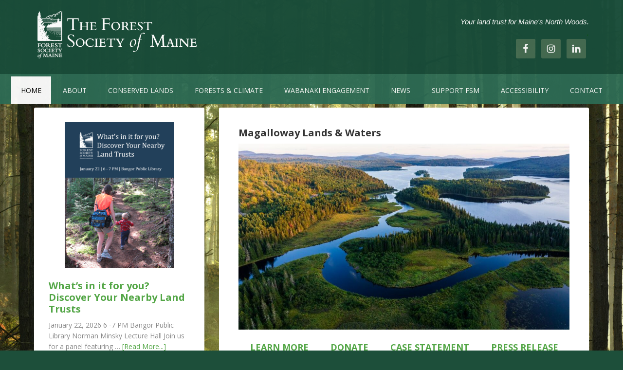

--- FILE ---
content_type: text/html; charset=UTF-8
request_url: https://www.fsmaine.org/?nav=C7tE-518013
body_size: 14077
content:
<!DOCTYPE html>
<html lang="en-US">
<head itemscope itemtype="https://schema.org/WebSite">
<meta charset="UTF-8" />
<meta name="description" content="The Forest Society of Maine (FSM) is a state-wide land trust particularly focused on Maine’s North Woods, the largest expanse of forestland east of the Rocky Mountains." />
<meta name="keywords" content="Conservation, Maine&#039;s North Woods, Land Trust, Maine Land Trust, Maine, Maine Conservation" />
<meta name="viewport" content="width=device-width, initial-scale=1" />
<title>Forest Society of Maine – Your land trust for Maine&#039;s North Woods</title>
<meta name='robots' content='max-image-preview:large' />

			<style type="text/css">
				.slide-excerpt { width: 35%; }
				.slide-excerpt { bottom: 0; }
				.slide-excerpt { left: 0; }
				.flexslider { max-width: 1140px; max-height: 460px; }
				.slide-image { max-height: 460px; }
			</style>
			<style type="text/css">
				@media only screen
				and (min-device-width : 320px)
				and (max-device-width : 480px) {
					.slide-excerpt { display: none !important; }
				}
			</style> <link rel='dns-prefetch' href='//www.googletagmanager.com' />
<link rel='dns-prefetch' href='//fonts.googleapis.com' />
<link rel='dns-prefetch' href='//static.ctctcdn.com' />
<link rel="alternate" type="application/rss+xml" title="Forest Society of Maine &raquo; Feed" href="https://www.fsmaine.org/feed/" />
<link rel="alternate" type="application/rss+xml" title="Forest Society of Maine &raquo; Comments Feed" href="https://www.fsmaine.org/comments/feed/" />
<link rel="alternate" title="oEmbed (JSON)" type="application/json+oembed" href="https://www.fsmaine.org/wp-json/oembed/1.0/embed?url=https%3A%2F%2Fwww.fsmaine.org%2F" />
<link rel="alternate" title="oEmbed (XML)" type="text/xml+oembed" href="https://www.fsmaine.org/wp-json/oembed/1.0/embed?url=https%3A%2F%2Fwww.fsmaine.org%2F&#038;format=xml" />
<link rel="canonical" href="https://www.fsmaine.org/" />
<style id='wp-img-auto-sizes-contain-inline-css' type='text/css'>
img:is([sizes=auto i],[sizes^="auto," i]){contain-intrinsic-size:3000px 1500px}
/*# sourceURL=wp-img-auto-sizes-contain-inline-css */
</style>

<link rel='stylesheet' id='outreach-pro-theme-css' href='https://www.fsmaine.org/wp-content/themes/outreach-pro/style.css?ver=3.1' type='text/css' media='all' />
<style id='wp-emoji-styles-inline-css' type='text/css'>

	img.wp-smiley, img.emoji {
		display: inline !important;
		border: none !important;
		box-shadow: none !important;
		height: 1em !important;
		width: 1em !important;
		margin: 0 0.07em !important;
		vertical-align: -0.1em !important;
		background: none !important;
		padding: 0 !important;
	}
/*# sourceURL=wp-emoji-styles-inline-css */
</style>
<link rel='stylesheet' id='wp-block-library-css' href='https://www.fsmaine.org/wp-includes/css/dist/block-library/style.min.css?ver=258dedd8e5e90c0d41b652b3c3662970' type='text/css' media='all' />
<style id='global-styles-inline-css' type='text/css'>
:root{--wp--preset--aspect-ratio--square: 1;--wp--preset--aspect-ratio--4-3: 4/3;--wp--preset--aspect-ratio--3-4: 3/4;--wp--preset--aspect-ratio--3-2: 3/2;--wp--preset--aspect-ratio--2-3: 2/3;--wp--preset--aspect-ratio--16-9: 16/9;--wp--preset--aspect-ratio--9-16: 9/16;--wp--preset--color--black: #000000;--wp--preset--color--cyan-bluish-gray: #abb8c3;--wp--preset--color--white: #ffffff;--wp--preset--color--pale-pink: #f78da7;--wp--preset--color--vivid-red: #cf2e2e;--wp--preset--color--luminous-vivid-orange: #ff6900;--wp--preset--color--luminous-vivid-amber: #fcb900;--wp--preset--color--light-green-cyan: #7bdcb5;--wp--preset--color--vivid-green-cyan: #00d084;--wp--preset--color--pale-cyan-blue: #8ed1fc;--wp--preset--color--vivid-cyan-blue: #0693e3;--wp--preset--color--vivid-purple: #9b51e0;--wp--preset--gradient--vivid-cyan-blue-to-vivid-purple: linear-gradient(135deg,rgb(6,147,227) 0%,rgb(155,81,224) 100%);--wp--preset--gradient--light-green-cyan-to-vivid-green-cyan: linear-gradient(135deg,rgb(122,220,180) 0%,rgb(0,208,130) 100%);--wp--preset--gradient--luminous-vivid-amber-to-luminous-vivid-orange: linear-gradient(135deg,rgb(252,185,0) 0%,rgb(255,105,0) 100%);--wp--preset--gradient--luminous-vivid-orange-to-vivid-red: linear-gradient(135deg,rgb(255,105,0) 0%,rgb(207,46,46) 100%);--wp--preset--gradient--very-light-gray-to-cyan-bluish-gray: linear-gradient(135deg,rgb(238,238,238) 0%,rgb(169,184,195) 100%);--wp--preset--gradient--cool-to-warm-spectrum: linear-gradient(135deg,rgb(74,234,220) 0%,rgb(151,120,209) 20%,rgb(207,42,186) 40%,rgb(238,44,130) 60%,rgb(251,105,98) 80%,rgb(254,248,76) 100%);--wp--preset--gradient--blush-light-purple: linear-gradient(135deg,rgb(255,206,236) 0%,rgb(152,150,240) 100%);--wp--preset--gradient--blush-bordeaux: linear-gradient(135deg,rgb(254,205,165) 0%,rgb(254,45,45) 50%,rgb(107,0,62) 100%);--wp--preset--gradient--luminous-dusk: linear-gradient(135deg,rgb(255,203,112) 0%,rgb(199,81,192) 50%,rgb(65,88,208) 100%);--wp--preset--gradient--pale-ocean: linear-gradient(135deg,rgb(255,245,203) 0%,rgb(182,227,212) 50%,rgb(51,167,181) 100%);--wp--preset--gradient--electric-grass: linear-gradient(135deg,rgb(202,248,128) 0%,rgb(113,206,126) 100%);--wp--preset--gradient--midnight: linear-gradient(135deg,rgb(2,3,129) 0%,rgb(40,116,252) 100%);--wp--preset--font-size--small: 13px;--wp--preset--font-size--medium: 20px;--wp--preset--font-size--large: 36px;--wp--preset--font-size--x-large: 42px;--wp--preset--spacing--20: 0.44rem;--wp--preset--spacing--30: 0.67rem;--wp--preset--spacing--40: 1rem;--wp--preset--spacing--50: 1.5rem;--wp--preset--spacing--60: 2.25rem;--wp--preset--spacing--70: 3.38rem;--wp--preset--spacing--80: 5.06rem;--wp--preset--shadow--natural: 6px 6px 9px rgba(0, 0, 0, 0.2);--wp--preset--shadow--deep: 12px 12px 50px rgba(0, 0, 0, 0.4);--wp--preset--shadow--sharp: 6px 6px 0px rgba(0, 0, 0, 0.2);--wp--preset--shadow--outlined: 6px 6px 0px -3px rgb(255, 255, 255), 6px 6px rgb(0, 0, 0);--wp--preset--shadow--crisp: 6px 6px 0px rgb(0, 0, 0);}:where(.is-layout-flex){gap: 0.5em;}:where(.is-layout-grid){gap: 0.5em;}body .is-layout-flex{display: flex;}.is-layout-flex{flex-wrap: wrap;align-items: center;}.is-layout-flex > :is(*, div){margin: 0;}body .is-layout-grid{display: grid;}.is-layout-grid > :is(*, div){margin: 0;}:where(.wp-block-columns.is-layout-flex){gap: 2em;}:where(.wp-block-columns.is-layout-grid){gap: 2em;}:where(.wp-block-post-template.is-layout-flex){gap: 1.25em;}:where(.wp-block-post-template.is-layout-grid){gap: 1.25em;}.has-black-color{color: var(--wp--preset--color--black) !important;}.has-cyan-bluish-gray-color{color: var(--wp--preset--color--cyan-bluish-gray) !important;}.has-white-color{color: var(--wp--preset--color--white) !important;}.has-pale-pink-color{color: var(--wp--preset--color--pale-pink) !important;}.has-vivid-red-color{color: var(--wp--preset--color--vivid-red) !important;}.has-luminous-vivid-orange-color{color: var(--wp--preset--color--luminous-vivid-orange) !important;}.has-luminous-vivid-amber-color{color: var(--wp--preset--color--luminous-vivid-amber) !important;}.has-light-green-cyan-color{color: var(--wp--preset--color--light-green-cyan) !important;}.has-vivid-green-cyan-color{color: var(--wp--preset--color--vivid-green-cyan) !important;}.has-pale-cyan-blue-color{color: var(--wp--preset--color--pale-cyan-blue) !important;}.has-vivid-cyan-blue-color{color: var(--wp--preset--color--vivid-cyan-blue) !important;}.has-vivid-purple-color{color: var(--wp--preset--color--vivid-purple) !important;}.has-black-background-color{background-color: var(--wp--preset--color--black) !important;}.has-cyan-bluish-gray-background-color{background-color: var(--wp--preset--color--cyan-bluish-gray) !important;}.has-white-background-color{background-color: var(--wp--preset--color--white) !important;}.has-pale-pink-background-color{background-color: var(--wp--preset--color--pale-pink) !important;}.has-vivid-red-background-color{background-color: var(--wp--preset--color--vivid-red) !important;}.has-luminous-vivid-orange-background-color{background-color: var(--wp--preset--color--luminous-vivid-orange) !important;}.has-luminous-vivid-amber-background-color{background-color: var(--wp--preset--color--luminous-vivid-amber) !important;}.has-light-green-cyan-background-color{background-color: var(--wp--preset--color--light-green-cyan) !important;}.has-vivid-green-cyan-background-color{background-color: var(--wp--preset--color--vivid-green-cyan) !important;}.has-pale-cyan-blue-background-color{background-color: var(--wp--preset--color--pale-cyan-blue) !important;}.has-vivid-cyan-blue-background-color{background-color: var(--wp--preset--color--vivid-cyan-blue) !important;}.has-vivid-purple-background-color{background-color: var(--wp--preset--color--vivid-purple) !important;}.has-black-border-color{border-color: var(--wp--preset--color--black) !important;}.has-cyan-bluish-gray-border-color{border-color: var(--wp--preset--color--cyan-bluish-gray) !important;}.has-white-border-color{border-color: var(--wp--preset--color--white) !important;}.has-pale-pink-border-color{border-color: var(--wp--preset--color--pale-pink) !important;}.has-vivid-red-border-color{border-color: var(--wp--preset--color--vivid-red) !important;}.has-luminous-vivid-orange-border-color{border-color: var(--wp--preset--color--luminous-vivid-orange) !important;}.has-luminous-vivid-amber-border-color{border-color: var(--wp--preset--color--luminous-vivid-amber) !important;}.has-light-green-cyan-border-color{border-color: var(--wp--preset--color--light-green-cyan) !important;}.has-vivid-green-cyan-border-color{border-color: var(--wp--preset--color--vivid-green-cyan) !important;}.has-pale-cyan-blue-border-color{border-color: var(--wp--preset--color--pale-cyan-blue) !important;}.has-vivid-cyan-blue-border-color{border-color: var(--wp--preset--color--vivid-cyan-blue) !important;}.has-vivid-purple-border-color{border-color: var(--wp--preset--color--vivid-purple) !important;}.has-vivid-cyan-blue-to-vivid-purple-gradient-background{background: var(--wp--preset--gradient--vivid-cyan-blue-to-vivid-purple) !important;}.has-light-green-cyan-to-vivid-green-cyan-gradient-background{background: var(--wp--preset--gradient--light-green-cyan-to-vivid-green-cyan) !important;}.has-luminous-vivid-amber-to-luminous-vivid-orange-gradient-background{background: var(--wp--preset--gradient--luminous-vivid-amber-to-luminous-vivid-orange) !important;}.has-luminous-vivid-orange-to-vivid-red-gradient-background{background: var(--wp--preset--gradient--luminous-vivid-orange-to-vivid-red) !important;}.has-very-light-gray-to-cyan-bluish-gray-gradient-background{background: var(--wp--preset--gradient--very-light-gray-to-cyan-bluish-gray) !important;}.has-cool-to-warm-spectrum-gradient-background{background: var(--wp--preset--gradient--cool-to-warm-spectrum) !important;}.has-blush-light-purple-gradient-background{background: var(--wp--preset--gradient--blush-light-purple) !important;}.has-blush-bordeaux-gradient-background{background: var(--wp--preset--gradient--blush-bordeaux) !important;}.has-luminous-dusk-gradient-background{background: var(--wp--preset--gradient--luminous-dusk) !important;}.has-pale-ocean-gradient-background{background: var(--wp--preset--gradient--pale-ocean) !important;}.has-electric-grass-gradient-background{background: var(--wp--preset--gradient--electric-grass) !important;}.has-midnight-gradient-background{background: var(--wp--preset--gradient--midnight) !important;}.has-small-font-size{font-size: var(--wp--preset--font-size--small) !important;}.has-medium-font-size{font-size: var(--wp--preset--font-size--medium) !important;}.has-large-font-size{font-size: var(--wp--preset--font-size--large) !important;}.has-x-large-font-size{font-size: var(--wp--preset--font-size--x-large) !important;}
/*# sourceURL=global-styles-inline-css */
</style>

<style id='classic-theme-styles-inline-css' type='text/css'>
/*! This file is auto-generated */
.wp-block-button__link{color:#fff;background-color:#32373c;border-radius:9999px;box-shadow:none;text-decoration:none;padding:calc(.667em + 2px) calc(1.333em + 2px);font-size:1.125em}.wp-block-file__button{background:#32373c;color:#fff;text-decoration:none}
/*# sourceURL=/wp-includes/css/classic-themes.min.css */
</style>
<link rel='stylesheet' id='dashicons-css' href='https://www.fsmaine.org/wp-includes/css/dashicons.min.css?ver=258dedd8e5e90c0d41b652b3c3662970' type='text/css' media='all' />
<link rel='stylesheet' id='google-fonts-css' href='//fonts.googleapis.com/css?family=Lato%3A400%2C700&#038;ver=3.1' type='text/css' media='all' />
<link rel='stylesheet' id='constant-contact-form-style-css' href='https://static.ctctcdn.com/h/contacts-embedded-signup-assets/1.0.2/css/signup-form.css?ver=3.1' type='text/css' media='all' />
<link rel='stylesheet' id='simple-social-icons-font-css' href='https://www.fsmaine.org/wp-content/plugins/simple-social-icons/css/style.css?ver=4.0.0' type='text/css' media='all' />
<link rel='stylesheet' id='slider_styles-css' href='https://www.fsmaine.org/wp-content/plugins/genesis-responsive-slider/assets/style.css?ver=1.0.1' type='text/css' media='all' />
<script type="text/javascript" src="https://www.fsmaine.org/wp-includes/js/jquery/jquery.min.js?ver=3.7.1" id="jquery-core-js"></script>
<script type="text/javascript" src="https://www.fsmaine.org/wp-includes/js/jquery/jquery-migrate.min.js?ver=3.4.1" id="jquery-migrate-js"></script>
<script type="text/javascript" src="https://www.fsmaine.org/wp-content/themes/outreach-pro/js/responsive-menu.js?ver=1.0.0" id="outreach-responsive-menu-js"></script>

<!-- Google tag (gtag.js) snippet added by Site Kit -->
<!-- Google Analytics snippet added by Site Kit -->
<!-- Google Ads snippet added by Site Kit -->
<script type="text/javascript" src="https://www.googletagmanager.com/gtag/js?id=GT-TNLZLQ5Z" id="google_gtagjs-js" async></script>
<script type="text/javascript" id="google_gtagjs-js-after">
/* <![CDATA[ */
window.dataLayer = window.dataLayer || [];function gtag(){dataLayer.push(arguments);}
gtag("set","linker",{"domains":["www.fsmaine.org"]});
gtag("js", new Date());
gtag("set", "developer_id.dZTNiMT", true);
gtag("config", "GT-TNLZLQ5Z");
gtag("config", "AW-17216303400");
 window._googlesitekit = window._googlesitekit || {}; window._googlesitekit.throttledEvents = []; window._googlesitekit.gtagEvent = (name, data) => { var key = JSON.stringify( { name, data } ); if ( !! window._googlesitekit.throttledEvents[ key ] ) { return; } window._googlesitekit.throttledEvents[ key ] = true; setTimeout( () => { delete window._googlesitekit.throttledEvents[ key ]; }, 5 ); gtag( "event", name, { ...data, event_source: "site-kit" } ); }; 
//# sourceURL=google_gtagjs-js-after
/* ]]> */
</script>
<link rel="https://api.w.org/" href="https://www.fsmaine.org/wp-json/" /><link rel="alternate" title="JSON" type="application/json" href="https://www.fsmaine.org/wp-json/wp/v2/pages/61" /><script type="text/javascript">if(!window._buttonizer) { window._buttonizer = {}; };var _buttonizer_page_data = {"language":"en"};window._buttonizer.data = { ..._buttonizer_page_data, ...window._buttonizer.data };</script><meta name="generator" content="Site Kit by Google 1.170.0" /><link rel="pingback" href="https://www.fsmaine.org/xmlrpc.php" />
<meta itemprop="name" content="Forest Society of Maine" />
<meta itemprop="url" content="https://www.fsmaine.org/" />
<style type="text/css">.site-title a { background: url(/wp-content/uploads/2015/04/FSM-header-foundation.png) no-repeat !important; }</style>

<!-- Google AdSense meta tags added by Site Kit -->
<meta name="google-adsense-platform-account" content="ca-host-pub-2644536267352236">
<meta name="google-adsense-platform-domain" content="sitekit.withgoogle.com">
<!-- End Google AdSense meta tags added by Site Kit -->
<style type="text/css" id="custom-background-css">
body.custom-background { background-color: #1d4f3a; background-image: url("https://www.fsmaine.org/wp-content/uploads/2022/05/Hidden-life-of-trees-1.jpg"); background-position: center top; background-size: cover; background-repeat: no-repeat; background-attachment: fixed; }
</style>
	<link rel="icon" href="https://www.fsmaine.org/wp-content/uploads/2016/06/cropped-fsm-icon-32x32.png" sizes="32x32" />
<link rel="icon" href="https://www.fsmaine.org/wp-content/uploads/2016/06/cropped-fsm-icon-192x192.png" sizes="192x192" />
<link rel="apple-touch-icon" href="https://www.fsmaine.org/wp-content/uploads/2016/06/cropped-fsm-icon-180x180.png" />
<meta name="msapplication-TileImage" content="https://www.fsmaine.org/wp-content/uploads/2016/06/cropped-fsm-icon-270x270.png" />
		<style type="text/css" id="wp-custom-css">
			/**CSS for mobile**/
@media screen and (max-width: 760px) {
.site-inner .wrap  {
	width: 100% !important; 
  margin-left: 0;
  margin-right: 0;
  padding-left: 0;
  padding-right: 0;
}
	/**Centering/spacing header**/
.widget-area.header-widget-area {
	display: flex;
	flex-wrap: Wrap;
	padding: 10px;
	justify-content: center;
	align-content: center;
	align-items: center;
	font-size: 10pt;
}
		/**Centering/spacing header**/
.footer-widgets .wrap {
	display: flex;
	flex-wrap: Wrap;
	text-align: center;
	padding: 10px;
	justify-content: center;
	align-content: center;
	align-items: center;
	font-size: 10pt;
}
/**Margins for home page widgets**/
.sidebar-content .sidebar-primary, .sidebar-sidebar-content .sidebar-primary {
	margin-top: 10px;
}
	}

/**Opacity for site top header**/
.site-header {
	opacity: .98;
}

.site-inner {
	margin-top: 3px;
}

/**Sets info@ email in footer to green link color**/
a.footerEmail {
	color: #5bcb66;
}

/**Sets info@ email in fotter hover color to white**/
a.footerEmail:hover {
	color: #ffff;
}

a.privpol {
	color: white;
}
a.privpol:hover {
	color: white;
}
/**Opacity for nav menu**/
.nav-primary {
	opacity:0.95;

}
	
/**extends nav menu across screen.**/
.nav-primary .wrap { 
	background-color: #2D6B54;
	max-width: 100%;
	text-align: center;
	padding-top: 5px;
}

/**adjusts submenu color and removes border**/
.genesis-nav-menu .sub-menu a {
	background-color: #f0f0f0;
	border: none;
}

/**adjusts clicked nav SUBMENU link to be white**/
.outreach-pro-fsmaine .genesis-nav-menu .sub-menu .current-menu-item > a, .genesis-nav-menu .current-menu-item > a:active {
	background-color: white;
	color: black;
}

/**line styles for sidebar list lines**/
.site-inner .widget li {
	border-bottom: 0.1px solid;
	border-bottom-color: #e3e3e3;
}

/**Sets font for Staff page table names**/
.page-id-477 p {
font-family: open sans, sans-serif;
}		</style>
		</head>
<body data-rsssl=1 class="home wp-singular page-template-default page page-id-61 custom-background wp-theme-genesis wp-child-theme-outreach-pro custom-header header-image sidebar-content genesis-breadcrumbs-hidden genesis-footer-widgets-visible outreach-pro-fsmaine hide-recaptcha outreach-pro-home" itemscope itemtype="https://schema.org/WebPage"><div class="site-container"><header class="site-header" itemscope itemtype="https://schema.org/WPHeader"><div class="wrap"><div class="title-area"><h1 class="site-title" itemprop="headline"><a href="https://www.fsmaine.org/">Forest Society of Maine</a></h1><p class="site-description" itemprop="description">Your land trust for Maine&#039;s North Woods</p></div><div class="widget-area header-widget-area"><section id="black-studio-tinymce-22" class="widget widget_black_studio_tinymce"><div class="widget-wrap"><div class="textwidget"><p style="text-align: right; font-family: arial; font-size: 11pt;"><em>Your land trust for Maine's North Woods.</em><br />
<em><span style="color: #025402;">.</span></em></p>
</div></div></section>
<section id="simple-social-icons-4" class="widget simple-social-icons"><div class="widget-wrap"><ul class="alignright"><li class="ssi-facebook"><a href="https://www.facebook.com/ForestSocietyofMaine/" target="_blank" rel="noopener noreferrer"><svg role="img" class="social-facebook" aria-labelledby="social-facebook-4"><title id="social-facebook-4">Facebook</title><use xlink:href="https://www.fsmaine.org/wp-content/plugins/simple-social-icons/symbol-defs.svg#social-facebook"></use></svg></a></li><li class="ssi-instagram"><a href="https://www.instagram.com/forest_society_of_maine/" target="_blank" rel="noopener noreferrer"><svg role="img" class="social-instagram" aria-labelledby="social-instagram-4"><title id="social-instagram-4">Instagram</title><use xlink:href="https://www.fsmaine.org/wp-content/plugins/simple-social-icons/symbol-defs.svg#social-instagram"></use></svg></a></li><li class="ssi-linkedin"><a href="https://www.linkedin.com/company/forest-society-of-maine/" target="_blank" rel="noopener noreferrer"><svg role="img" class="social-linkedin" aria-labelledby="social-linkedin-4"><title id="social-linkedin-4">LinkedIn</title><use xlink:href="https://www.fsmaine.org/wp-content/plugins/simple-social-icons/symbol-defs.svg#social-linkedin"></use></svg></a></li></ul></div></section>
</div></div></header><nav class="nav-primary" aria-label="Main" itemscope itemtype="https://schema.org/SiteNavigationElement"><div class="wrap"><ul id="menu-top-nav" class="menu genesis-nav-menu menu-primary"><li id="menu-item-5682" class="menu-item menu-item-type-post_type menu-item-object-page menu-item-home current-menu-item page_item page-item-61 current_page_item menu-item-5682"><a href="https://www.fsmaine.org/" aria-current="page" itemprop="url"><span itemprop="name">Home</span></a></li>
<li id="menu-item-1187" class="menu-item menu-item-type-custom menu-item-object-custom menu-item-has-children menu-item-1187"><a href="https://www.fsmaine.org/about-fsm/" itemprop="url"><span itemprop="name">About</span></a>
<ul class="sub-menu">
	<li id="menu-item-4533" class="menu-item menu-item-type-post_type menu-item-object-page menu-item-4533"><a href="https://www.fsmaine.org/committed-to-diversity/" itemprop="url"><span itemprop="name">Committed to Diversity</span></a></li>
	<li id="menu-item-700" class="menu-item menu-item-type-post_type menu-item-object-page menu-item-700"><a href="https://www.fsmaine.org/about-fsm/" itemprop="url"><span itemprop="name">All About FSM</span></a></li>
	<li id="menu-item-2885" class="menu-item menu-item-type-post_type menu-item-object-page menu-item-2885"><a href="https://www.fsmaine.org/mission/" itemprop="url"><span itemprop="name">Mission</span></a></li>
	<li id="menu-item-1601" class="menu-item menu-item-type-post_type menu-item-object-page menu-item-1601"><a href="https://www.fsmaine.org/f-a-q-s/" itemprop="url"><span itemprop="name">F.A.Q.’s</span></a></li>
	<li id="menu-item-574" class="menu-item menu-item-type-post_type menu-item-object-page menu-item-574"><a href="https://www.fsmaine.org/staff/" itemprop="url"><span itemprop="name">Meet our Staff</span></a></li>
	<li id="menu-item-699" class="menu-item menu-item-type-post_type menu-item-object-page menu-item-699"><a href="https://www.fsmaine.org/board-of-directors/" itemprop="url"><span itemprop="name">Directors and Advisors</span></a></li>
	<li id="menu-item-4363" class="menu-item menu-item-type-post_type menu-item-object-page menu-item-4363"><a href="https://www.fsmaine.org/job-openings/" itemprop="url"><span itemprop="name">Job Openings</span></a></li>
	<li id="menu-item-3737" class="menu-item menu-item-type-post_type menu-item-object-page menu-item-3737"><a href="https://www.fsmaine.org/swan-internship/" itemprop="url"><span itemprop="name">Swan Internship</span></a></li>
</ul>
</li>
<li id="menu-item-1188" class="menu-item menu-item-type-custom menu-item-object-custom menu-item-has-children menu-item-1188"><a href="#" itemprop="url"><span itemprop="name">Conserved Lands</span></a>
<ul class="sub-menu">
	<li id="menu-item-749" class="menu-item menu-item-type-post_type menu-item-object-page menu-item-749"><a href="https://www.fsmaine.org/conserved-lands/" itemprop="url"><span itemprop="name">FSM Conserved Lands</span></a></li>
	<li id="menu-item-1941" class="menu-item menu-item-type-post_type menu-item-object-page menu-item-1941"><a href="https://www.fsmaine.org/conserved-lands/projects-under-way/" itemprop="url"><span itemprop="name">Projects Under Way</span></a></li>
	<li id="menu-item-1609" class="menu-item menu-item-type-post_type menu-item-object-page menu-item-1609"><a href="https://www.fsmaine.org/conserved-lands/caring-for-conserved-lands/" itemprop="url"><span itemprop="name">Caring for Conserved Lands</span></a></li>
	<li id="menu-item-1779" class="menu-item menu-item-type-post_type menu-item-object-page menu-item-1779"><a href="https://www.fsmaine.org/statement-of-conservation-position/" itemprop="url"><span itemprop="name">Statement of Conservation Position</span></a></li>
</ul>
</li>
<li id="menu-item-4414" class="menu-item menu-item-type-custom menu-item-object-custom menu-item-has-children menu-item-4414"><a href="#" itemprop="url"><span itemprop="name">Forests &#038; Climate</span></a>
<ul class="sub-menu">
	<li id="menu-item-4689" class="menu-item menu-item-type-post_type menu-item-object-page menu-item-4689"><a href="https://www.fsmaine.org/fsm-conservation-and-carbon/" itemprop="url"><span itemprop="name">FSM Conservation and Carbon Sequestration</span></a></li>
	<li id="menu-item-5648" class="menu-item menu-item-type-post_type menu-item-object-page menu-item-5648"><a href="https://www.fsmaine.org/climate-actions/partnerships-to-improve-fish-passage-and-climate-resilience/" itemprop="url"><span itemprop="name">Partnerships to Improve Fish Passage and Climate Resilience</span></a></li>
	<li id="menu-item-5126" class="menu-item menu-item-type-post_type menu-item-object-page menu-item-5126"><a href="https://www.fsmaine.org/fighting-for-the-forests-future-written-by-evan-wishloff/" itemprop="url"><span itemprop="name">Fighting for the Forests’ Future</span></a></li>
	<li id="menu-item-4617" class="menu-item menu-item-type-post_type menu-item-object-page menu-item-4617"><a href="https://www.fsmaine.org/woods-role-in-net-zero-carbon-buildings/" itemprop="url"><span itemprop="name">Wood’s Role in Net Zero Carbon Buildings</span></a></li>
	<li id="menu-item-4426" class="menu-item menu-item-type-post_type menu-item-object-page menu-item-4426"><a href="https://www.fsmaine.org/maine-wont-wait/" itemprop="url"><span itemprop="name">Maine Won’t Wait</span></a></li>
	<li id="menu-item-4418" class="menu-item menu-item-type-post_type menu-item-object-page menu-item-4418"><a href="https://www.fsmaine.org/forest-carbon-task-force/" itemprop="url"><span itemprop="name">Forest Carbon Task Force</span></a></li>
	<li id="menu-item-4442" class="menu-item menu-item-type-post_type menu-item-object-page menu-item-4442"><a href="https://www.fsmaine.org/maines-carbon-budget/" itemprop="url"><span itemprop="name">Maine’s Carbon Budget</span></a></li>
</ul>
</li>
<li id="menu-item-5405" class="menu-item menu-item-type-custom menu-item-object-custom menu-item-has-children menu-item-5405"><a href="#" itemprop="url"><span itemprop="name">Wabanaki Engagement</span></a>
<ul class="sub-menu">
	<li id="menu-item-5400" class="menu-item menu-item-type-post_type menu-item-object-page menu-item-5400"><a href="https://www.fsmaine.org/wabanaki-engagement/" itemprop="url"><span itemprop="name">FSM’s Wabanaki Engagement</span></a></li>
	<li id="menu-item-5401" class="menu-item menu-item-type-post_type menu-item-object-page menu-item-5401"><a href="https://www.fsmaine.org/organizational-growth/" itemprop="url"><span itemprop="name">Organizational Growth</span></a></li>
	<li id="menu-item-5402" class="menu-item menu-item-type-post_type menu-item-object-page menu-item-5402"><a href="https://www.fsmaine.org/learning-participation/" itemprop="url"><span itemprop="name">Learning / Participation</span></a></li>
	<li id="menu-item-5403" class="menu-item menu-item-type-post_type menu-item-object-page menu-item-5403"><a href="https://www.fsmaine.org/action/" itemprop="url"><span itemprop="name">How FSM is Taking Action</span></a></li>
	<li id="menu-item-5404" class="menu-item menu-item-type-post_type menu-item-object-page menu-item-5404"><a href="https://www.fsmaine.org/resources/" itemprop="url"><span itemprop="name">Resources &#038; More</span></a></li>
</ul>
</li>
<li id="menu-item-2827" class="menu-item menu-item-type-post_type menu-item-object-page menu-item-has-children menu-item-2827"><a href="https://www.fsmaine.org/blog/" itemprop="url"><span itemprop="name">News</span></a>
<ul class="sub-menu">
	<li id="menu-item-6627" class="menu-item menu-item-type-post_type menu-item-object-page menu-item-6627"><a href="https://www.fsmaine.org/fsm-news-press/" itemprop="url"><span itemprop="name">FSM News &#038; Press</span></a></li>
	<li id="menu-item-6402" class="menu-item menu-item-type-post_type menu-item-object-page menu-item-6402"><a href="https://www.fsmaine.org/signup-for-our-enewsletter/" itemprop="url"><span itemprop="name">Signup for our E-Newsletter</span></a></li>
</ul>
</li>
<li id="menu-item-1189" class="menu-item menu-item-type-custom menu-item-object-custom menu-item-has-children menu-item-1189"><a href="https://www.fsmaine.org/ways-to-give/" itemprop="url"><span itemprop="name">Support FSM</span></a>
<ul class="sub-menu">
	<li id="menu-item-6381" class="menu-item menu-item-type-post_type menu-item-object-page menu-item-6381"><a href="https://www.fsmaine.org/ways-to-give/" itemprop="url"><span itemprop="name">Ways To Give</span></a></li>
	<li id="menu-item-665" class="menu-item menu-item-type-post_type menu-item-object-page menu-item-665"><a href="https://www.fsmaine.org/support-us/financial-statement/" itemprop="url"><span itemprop="name">Financial Statement</span></a></li>
	<li id="menu-item-1656" class="menu-item menu-item-type-post_type menu-item-object-page menu-item-1656"><a href="https://www.fsmaine.org/support-us/current-business-supporters/" itemprop="url"><span itemprop="name">FSM’s Supporters</span></a></li>
</ul>
</li>
<li id="menu-item-5026" class="menu-item menu-item-type-custom menu-item-object-custom menu-item-has-children menu-item-5026"><a href="#reciteme" itemprop="url"><span itemprop="name">Accessibility</span></a>
<ul class="sub-menu">
	<li id="menu-item-6384" class="menu-item menu-item-type-post_type menu-item-object-page menu-item-6384"><a href="https://www.fsmaine.org/recite-me-accessibility-software/" itemprop="url"><span itemprop="name">Recite Me Software Info &#038; Guide</span></a></li>
</ul>
</li>
<li id="menu-item-678" class="menu-item menu-item-type-post_type menu-item-object-page menu-item-678"><a href="https://www.fsmaine.org/contact/" itemprop="url"><span itemprop="name">Contact</span></a></li>
</ul></div></nav><div class="site-inner"><div class="wrap"><div class="content-sidebar-wrap"><main class="content"><div class="home-top widget-area"><section id="featured-post-11" class="widget featured-content featuredpost"><div class="widget-wrap"><article class="post-6048 post type-post status-publish format-standard category-uncategorized entry" aria-label="Magalloway Lands &#038; Waters"><header class="entry-header"><h2 class="entry-title" itemprop="headline"><a href="https://www.fsmaine.org/magalloway-lands-waters/">Magalloway Lands &#038; Waters</a></h2></header><div class="entry-content"><p><img loading="lazy" decoding="async" class=" wp-image-6036 aligncenter" src="https://www.fsmaine.org/wp-content/uploads/2025/03/Monkman_MENFS_D22840.jpg" alt="" width="867" height="487" srcset="https://www.fsmaine.org/wp-content/uploads/2025/03/Monkman_MENFS_D22840.jpg 1200w, https://www.fsmaine.org/wp-content/uploads/2025/03/Monkman_MENFS_D22840-300x169.jpg 300w, https://www.fsmaine.org/wp-content/uploads/2025/03/Monkman_MENFS_D22840-1024x575.jpg 1024w, https://www.fsmaine.org/wp-content/uploads/2025/03/Monkman_MENFS_D22840-768x431.jpg 768w, https://www.fsmaine.org/wp-content/uploads/2025/03/Monkman_MENFS_D22840-285x160.jpg 285w" sizes="auto, (max-width: 867px) 100vw, 867px" /></p>
<form action="https://magalloway.org" method="post"></form>
<h5 style="text-align: center; padding-bottom: 15px;"><strong><a href="https://magalloway.org/" target="_blank" rel="noopener">LEARN MORE</a>         <a href="https://magalloway.org/donate/" target="_blank" rel="noopener">DONATE</a>         <a href="https://drive.google.com/file/d/153JC2c7UZlndJGqvS6wy_kdSrUtiPHue/view?usp=sharing" target="_blank" rel="noopener">CASE STATEMENT</a>         <a href="https://magalloway.org/historic-magalloway-land-conservation-effort-seeks-to-conserve-78000-acres-in-western-maine/" target="_blank" rel="noopener">PRESS RELEASE</a></strong></h5>
<p style="text-align: justify;">Four conservation organizations today announced a partnership aimed at permanently conserving 78,000 acres in the Magalloway region of western Maine. The multifaceted land conservation project will maintain existing recreational access to the property’s lands and waters, while establishing forested buffers around rivers, lakes, and streams. Core to the purpose, the project will help sustain the regional economy by continuing opportunities for active forest management on 62,500 acres, and in addition, designate an 11,200-acre wilderness preserve that will enhance forest and biological diversity within its boundaries.</p>
<p style="text-align: justify;">The <a href="https://rlht.org/">Rangeley Lakes Heritage Trust</a>, Forest Society of Maine, <a href="https://newildernesstrust.org/">Northeast Wilderness Trust</a>, and <a href="https://www.nature.org/en-us/about-us/where-we-work/united-states/maine/">The Nature Conservancy</a> have come together as the Magalloway Collaborative, and they are seeking to raise $62 million to fund the project by May 2026.</p>
<p style="text-align: justify;">Rangeley Lakes Heritage Trust Executive Director David Miller commented:<em> “We have an incredible opportunity before us with the Magalloway project to conserve 78,000 acres and effectively connect more than 500,000 acres of conserved lands to the east and west. This effort supports our region&#8217;s climate resiliency, helps prevent the loss of biodiversity, and preserves public access. With the support of a community who loves the Rangeley Region, we can take action and protect these globally significant lands and waters for future generations. But we must act now.&#8221;</em></p>
<p>The Magalloway project’s balanced conservation approach was negotiated in partnership with Wagner Forest Management, representing Bayroot, LLC, the property owner. Most of the property (62,500 acres) will continue to be owned by Bayroot and support the regional forest and recreational economy. A new permanent conservation easement held by Forest Society of Maine will restrict future development, secure substantial forested buffers around streams and lakes, allow the lands to be managed for forest products, and continue allowing public access for hunting, fishing, boating, and other recreational and cultural uses.<em><br />
</em></p>
<p style="text-align: justify;">Learn more by visiting <a href="https://magalloway.org/">magalloway.org</a> or the documents linked above.</p>
<p style="text-align: justify;"><em>Photo by Jerry Monkman.</em></p>
</div></article></div></section>
</div></main><aside class="sidebar sidebar-primary widget-area" role="complementary" aria-label="Primary Sidebar" itemscope itemtype="https://schema.org/WPSideBar"><section id="featured-post-17" class="widget featured-content featuredpost"><div class="widget-wrap"><article class="post-6629 post type-post status-publish format-standard category-blog entry" aria-label="What&#8217;s in it for you? Discover Your Nearby Land Trusts"><a href="https://www.fsmaine.org/whats-in-it-for-you-discover-your-nearby-land-trusts/" class="aligncenter" aria-hidden="true" tabindex="-1"><img width="225" height="300" src="https://www.fsmaine.org/wp-content/uploads/2026/01/Spencers-wife-and-son-on-debsconeagsmalllll-225x300.png" class="entry-image attachment-post" alt="" itemprop="image" decoding="async" loading="lazy" srcset="https://www.fsmaine.org/wp-content/uploads/2026/01/Spencers-wife-and-son-on-debsconeagsmalllll-225x300.png 225w, https://www.fsmaine.org/wp-content/uploads/2026/01/Spencers-wife-and-son-on-debsconeagsmalllll-768x1024.png 768w, https://www.fsmaine.org/wp-content/uploads/2026/01/Spencers-wife-and-son-on-debsconeagsmalllll.png 864w" sizes="auto, (max-width: 225px) 100vw, 225px" /></a><header class="entry-header"><h2 class="entry-title" itemprop="headline"><a href="https://www.fsmaine.org/whats-in-it-for-you-discover-your-nearby-land-trusts/">What&#8217;s in it for you? Discover Your Nearby Land Trusts</a></h2></header><div class="entry-content"><p>January 22, 2026
6 -7 PM
Bangor Public Library
Norman Minsky Lecture Hall
Join​ us for a panel featuring &#x02026; <a href="https://www.fsmaine.org/whats-in-it-for-you-discover-your-nearby-land-trusts/" class="more-link">[Read More...]</a></p></div></article></div></section>

		<section id="recent-posts-8" class="widget widget_recent_entries"><div class="widget-wrap">
		<h4 class="widget-title widgettitle">Blog Posts</h4>

		<ul>
											<li>
					<a href="https://www.fsmaine.org/whats-in-it-for-you-discover-your-nearby-land-trusts/">What&#8217;s in it for you? Discover Your Nearby Land Trusts</a>
									</li>
											<li>
					<a href="https://www.fsmaine.org/2026-swan-internship-applications-open/">2026 Swan Internship Applications Open</a>
									</li>
					</ul>

		</div></section>
</aside></div></div></div><div class="footer-widgets"><div class="wrap"><div class="widget-area footer-widgets-1 footer-widget-area"><section id="black-studio-tinymce-17" class="widget widget_black_studio_tinymce"><div class="widget-wrap"><h4 class="widget-title widgettitle">Forest Society of Maine</h4>
<div class="textwidget"><p><span style="color: #ffffff;"><span style="line-height: 1.5;">209 State St, 2nd Floor<br />
</span><span style="line-height: 1.5;">Bangor, Maine 04401<br />
</span><span style="line-height: 1.5;">(207) 945-9200<br />
</span><span style="line-height: 1.5; text-color: white;"><a href="mailto:in&#102;o&#64;fs&#109;&#97;&#105;&#110;&#101;&#46;org" title="in&#102;o&#64;fs&#109;&#97;&#105;&#110;&#101;&#46;org" class="footerEmail">in&#102;o&#64;fs&#109;&#97;&#105;&#110;&#101;&#46;org</a></span></span></p>
</div></div></section>
<section id="text-26" class="widget widget_text"><div class="widget-wrap">			<div class="textwidget"><p><a href="https://www.fsmaine.org/privacy-policy/" class= "privpol" style="TEXT-DECORATION: underline;"><br />
PRIVACY POLICY</a> </p>
</div>
		</div></section>
</div><div class="widget-area footer-widgets-2 footer-widget-area"><section id="black-studio-tinymce-3" class="widget widget_black_studio_tinymce"><div class="widget-wrap"><div class="textwidget"><p><a class="gform_button button" href="/news-events/signup-for-our-enewsletter/">Sign up for FSM's E-News</a></p>
</div></div></section>
<section id="simple-social-icons-10" class="widget simple-social-icons"><div class="widget-wrap"><ul class="aligncenter"><li class="ssi-email"><a href="mailto:&#105;n&#102;&#111;&#064;&#102;&#115;m&#097;in&#101;&#046;&#111;rg" ><svg role="img" class="social-email" aria-labelledby="social-email-10"><title id="social-email-10">Email</title><use xlink:href="https://www.fsmaine.org/wp-content/plugins/simple-social-icons/symbol-defs.svg#social-email"></use></svg></a></li><li class="ssi-facebook"><a href="https://www.facebook.com/ForestSocietyofMaine/" ><svg role="img" class="social-facebook" aria-labelledby="social-facebook-10"><title id="social-facebook-10">Facebook</title><use xlink:href="https://www.fsmaine.org/wp-content/plugins/simple-social-icons/symbol-defs.svg#social-facebook"></use></svg></a></li><li class="ssi-instagram"><a href="https://www.instagram.com/forest_society_of_maine/" ><svg role="img" class="social-instagram" aria-labelledby="social-instagram-10"><title id="social-instagram-10">Instagram</title><use xlink:href="https://www.fsmaine.org/wp-content/plugins/simple-social-icons/symbol-defs.svg#social-instagram"></use></svg></a></li><li class="ssi-linkedin"><a href="https://www.linkedin.com/company/forest-society-of-maine/" ><svg role="img" class="social-linkedin" aria-labelledby="social-linkedin-10"><title id="social-linkedin-10">LinkedIn</title><use xlink:href="https://www.fsmaine.org/wp-content/plugins/simple-social-icons/symbol-defs.svg#social-linkedin"></use></svg></a></li></ul></div></section>
</div><div class="widget-area footer-widgets-3 footer-widget-area"><section id="text-24" class="widget widget_text"><div class="widget-wrap">			<div class="textwidget"><p><a href="https://www.guidestar.org/profile/shared/f7082ad4-4be7-45cf-b2da-0f1381b3c239" target="_blank" rel="noopener"><img loading="lazy" decoding="async" class="aligncenter" src="https://widgets.guidestar.org/TransparencySeal/6801130" alt="" width="135" height="135" /></a></p>
</div>
		</div></section>
</div><div class="widget-area footer-widgets-4 footer-widget-area"><section id="black-studio-tinymce-18" class="widget widget_black_studio_tinymce"><div class="widget-wrap"><div class="textwidget"><p><img class="wp-image-4996 aligncenter" src="https://www.fsmaine.org/wp-content/uploads/2023/06/LTA-Accreditation-Seal-white-transparent-300x300.png" alt="" width="140" height="140" /></p>
</div></div></section>
</div></div></div><footer class="site-footer" itemscope itemtype="https://schema.org/WPFooter"><div class="wrap">	<p>Copyright &copy; 2026 Forest Society of Maine &middot; All Rights Reserved</p>
	<p>Built with <a href="http://www.rainstorminc.com?ref=fsmaine">RainStorm Foundations</a> & <a href="https://wordpress.org/">WordPress</a></p>


	

	</div></footer></div><script type="speculationrules">
{"prefetch":[{"source":"document","where":{"and":[{"href_matches":"/*"},{"not":{"href_matches":["/wp-*.php","/wp-admin/*","/wp-content/uploads/*","/wp-content/*","/wp-content/plugins/*","/wp-content/themes/outreach-pro/*","/wp-content/themes/genesis/*","/*\\?(.+)"]}},{"not":{"selector_matches":"a[rel~=\"nofollow\"]"}},{"not":{"selector_matches":".no-prefetch, .no-prefetch a"}}]},"eagerness":"conservative"}]}
</script>
    <script>
        var serviceUrl = "//uswestapi.reciteme.com/asset/js?key=";
        var serviceKey = "9060440846c0598dde280a18f6bcfa5688bccece";
        var options = {"Tracker":{"Ga":{"enabled":true}},"Docreader":{"endpoint":"https:\/\/docreader.reciteme.com\/doc\/url?q="},"autoEnable":0};
        var autoLoad = false;
        var enableFragment = "#reciteEnable";
        var reciteIsLoaded = [], frag = !1;
        window.location.hash === enableFragment && (frag = !0);

        function loadReciteScript(c, b) {
            var a = document.createElement("script");
            a.type = "text/javascript";
            a.readyState ? a.onreadystatechange = function() {
                if ("loaded" == a.readyState || "complete" == a.readyState) a.onreadystatechange = null, void 0 != b && b()
            } : void 0 != b && (a.onload = function() {
                b()
            });
            a.src = c;
            document.getElementsByTagName("head")[0].appendChild(a)
        }

        function _rc(c) {
            c += "=";
            for (var b = document.cookie.split(";"), a = 0; a < b.length; a++) {
                for (var d = b[a];
                    " " == d.charAt(0);) d = d.substring(1, d.length);
                if (0 == d.indexOf(c)) return d.substring(c.length, d.length)
            }
            return null
        }

        function loadReciteService(c) {
            for (var b = serviceUrl + serviceKey, a = 0; a < reciteIsLoaded.length; a++)
                if (reciteIsLoaded[a] == b) return;
            reciteIsLoaded.push(b);
            loadReciteScript(serviceUrl + serviceKey, function() {
                "function" === typeof _reciteLoaded && _reciteLoaded();
                "function" == typeof c && c();
                Recite.load(options);
                Recite.Event.subscribe("Recite:load", function() {
                    Recite.enable()
                })
            })
        }

        function loadReciteMe() {
            "true" == _rc("Recite.Persist") && loadReciteService();
            (autoLoad && "false" != _rc("Recite.Persist") || frag) && loadReciteService();

            var reciteMeButtons = document.querySelectorAll("[href$='#reciteme']");
            for (var i = 0; i < reciteMeButtons.length; i++) {
                var reciteMeButton = reciteMeButtons[i];
                if (reciteMeButton) {
                    reciteMeButton.addEventListener("click", function () {
                        // Sync the toolbar with the translate button:
                        // we may need to store the page lang when recite is loaded
                        // so that we can restore it when we close ...
                        var storedLang = localStorage.getItem("user_lang");
                        if(storedLang != undefined ){
                            localStorage.setItem('launch_language' , storedLang);
                        }
                        loadReciteService();
                    });
                }
            }
        }

        if(document.addEventListener) {
            document.addEventListener("DOMContentLoaded", function(event) {
                loadReciteMe();
            });
        } else {
            loadReciteMe();
        }

        
        function _reciteLoaded() {
            
            function _syncLanguage() {
                var lang = Recite.Preferences.get('language');
                var storedLang = localStorage.getItem("user_lang");
                if (lang != storedLang) {
                    localStorage.setItem("user_lang", lang);
                }               
            }

            function _resetLang() {
                //we should set the stored lang back to what it was when recite loaded..
                var launchLang = localStorage.getItem('launch_language');
                if( launchLang != undefined ){
                    localStorage.setItem("user_lang" , launchLang);
                }
                else{
                    localStorage.removeItem("user_lang");
                }
            }

            // Recite.Event.subscribe('Preferences:load', _syncLanguage);
            // Recite.Event.subscribe('Preferences:set', _syncLanguage);
            // Recite.Event.subscribe('Preferences:reset', _syncLanguage);
            // Recite.Event.subscribe('Controls:loaded', function () {
            //     Recite.Sizzle('[data-language="default"]')[0].addEventListener("click", function () {
            //         localStorage.removeItem("user_lang");
            //     });
            // });
            Recite.Event.subscribe('Recite:disable', _resetLang);

                    }

              var css = '.recite-controls-inner button, #recite-close, #recite-logo-header { padding: 0px !important; margin: 4px, 4px, 5px, 4px !important; background-color: #ffff !important; border-color: white !important; } .recite-logo{height: 48px !important}';
        var style = document.createElement('style');

        if (style.styleSheet) {
            style.styleSheet.cssText = css;
        } else {
            style.appendChild(document.createTextNode(css));
        }

        document.getElementsByTagName('head')[0].appendChild(style);

        // Translation Buttons:
        // Add translation to data-translate attributed element click events:
        var translateButtons = document.querySelectorAll("[data-translate]");
        for (var i = 0; i < translateButtons.length; i++) {
            translateButtons[i].addEventListener('click', function (e) {
                //update the non prefernces lang val here...
                var langCode = this.getAttribute("data-translate");
                if( langCode && langCode != undefined ){
                    // Do we want clicks on the in page lang selector
                    // that take place with recite open
                    // to be recalled 
                    // when recite closes?
                    // localStorage.setItem('launch_language' , langCode );
                    _handleTranslation( langCode );
                }
                
                e.preventDefault();
                e.stopPropagation();

                return false;
            }, false);
        }

        // Check for and handle stored language:
        if (_rc("Recite.Persist") === "false" || _rc("Recite.Persist") === null || _rc("Recite.Persist") == "null") {
            var storedLang = localStorage.getItem("user_lang");
            if (storedLang != "undefined") {
                _handleTranslation(storedLang);
            }
        }

        // Handle a translation:
        var reciteLoading = false;
        function _handleTranslation(lang) {
            if (lang === null || lang == "null" || lang == _getDocLang())
                return;

            if (typeof (Recite) != "undefined") {
                reciteLoading = false;
                localStorage.setItem("user_lang", lang);
                Recite.Language.Translate.translate(document.getElementsByTagName("body")[0], lang);
                if(Recite.isEnabled() ){
                    Recite.Preferences.set('language', lang);
                }
            } else {
                //check that we haven’t already requested this -
                if (!reciteLoading) {
                    loadAndTranslate(lang);
                }
            }
        }

        // Load ReciteMe core and schedule an initial translation:
        function loadAndTranslate(lang) {
            reciteLoading = true;
            loadReciteScript(serviceUrl + serviceKey, function () {
                _handleTranslation(lang); //this is in the script load callback so no ‘looping’
            });
        }

        // Assess the default language of the page:
        function _getDocLang() {
            var html = document.getElementsByTagName("html");
            if (html[0].hasAttribute("lang")) {
                return html[0].getAttribute("lang");
            }
            var body = document.getElementsByTagName("body");
            if (body[0].hasAttribute("lang")) {
                return body[0].getAttribute("lang");
            }
            return null;
        }
    </script>
<script>
  (function(i,s,o,g,r,a,m){i['GoogleAnalyticsObject']=r;i[r]=i[r]||function(){
  (i[r].q=i[r].q||[]).push(arguments)},i[r].l=1*new Date();a=s.createElement(o),
  m=s.getElementsByTagName(o)[0];a.async=1;a.src=g;m.parentNode.insertBefore(a,m)
  })(window,document,'script','https://www.google-analytics.com/analytics.js','ga');

  ga('create', 'UA-79986259-1', 'auto');
  ga('send', 'pageview');

</script><script type='text/javascript'>jQuery(document).ready(function($) {$(".flexslider").flexslider({controlsContainer: "#genesis-responsive-slider",animation: "slide",directionNav: 1,controlNav: 1,animationDuration: 800,slideshowSpeed: 4000    });  });</script><style type="text/css" media="screen">#simple-social-icons-4 ul li a, #simple-social-icons-4 ul li a:hover, #simple-social-icons-4 ul li a:focus { background-color: #456b51 !important; border-radius: 3px; color: #f7f7f7 !important; border: 0px #ffffff solid !important; font-size: 20px; padding: 10px; }  #simple-social-icons-4 ul li a:hover, #simple-social-icons-4 ul li a:focus { background-color: #194c39 !important; border-color: #194c39 !important; color: #ffffff !important; }  #simple-social-icons-4 ul li a:focus { outline: 1px dotted #194c39 !important; } #simple-social-icons-10 ul li a, #simple-social-icons-10 ul li a:hover, #simple-social-icons-10 ul li a:focus { background-color: #456b51 !important; border-radius: 3px; color: #f7f7f7 !important; border: 0px #ffffff solid !important; font-size: 23px; padding: 12px; }  #simple-social-icons-10 ul li a:hover, #simple-social-icons-10 ul li a:focus { background-color: #0d3729 !important; border-color: #ffffff !important; color: #f7f7f7 !important; }  #simple-social-icons-10 ul li a:focus { outline: 1px dotted #0d3729 !important; }</style><script type="text/javascript">(function(n,t,c,d){if(t.getElementById(d)){return}var o=t.createElement('script');o.id=d;(o.async=!0),(o.src='https://cdn.buttonizer.io/embed.js'),(o.onload=function(){window.Buttonizer?window.Buttonizer.init(c):window.addEventListener('buttonizer_script_loaded',()=>window.Buttonizer.init(c))}),t.head.appendChild(o)})(window,document,'965ffb12-6349-4636-8ad3-dfd35e7c6bdc','buttonizer_script')</script><script type="text/javascript" src="https://www.fsmaine.org/wp-includes/js/comment-reply.min.js?ver=258dedd8e5e90c0d41b652b3c3662970" id="comment-reply-js" async="async" data-wp-strategy="async" fetchpriority="low"></script>
<script type="text/javascript" src="https://www.fsmaine.org/wp-content/plugins/genesis-responsive-slider/assets/js/jquery.flexslider.js?ver=1.0.1" id="flexslider-js"></script>
<script id="wp-emoji-settings" type="application/json">
{"baseUrl":"https://s.w.org/images/core/emoji/17.0.2/72x72/","ext":".png","svgUrl":"https://s.w.org/images/core/emoji/17.0.2/svg/","svgExt":".svg","source":{"concatemoji":"https://www.fsmaine.org/wp-includes/js/wp-emoji-release.min.js?ver=258dedd8e5e90c0d41b652b3c3662970"}}
</script>
<script type="module">
/* <![CDATA[ */
/*! This file is auto-generated */
const a=JSON.parse(document.getElementById("wp-emoji-settings").textContent),o=(window._wpemojiSettings=a,"wpEmojiSettingsSupports"),s=["flag","emoji"];function i(e){try{var t={supportTests:e,timestamp:(new Date).valueOf()};sessionStorage.setItem(o,JSON.stringify(t))}catch(e){}}function c(e,t,n){e.clearRect(0,0,e.canvas.width,e.canvas.height),e.fillText(t,0,0);t=new Uint32Array(e.getImageData(0,0,e.canvas.width,e.canvas.height).data);e.clearRect(0,0,e.canvas.width,e.canvas.height),e.fillText(n,0,0);const a=new Uint32Array(e.getImageData(0,0,e.canvas.width,e.canvas.height).data);return t.every((e,t)=>e===a[t])}function p(e,t){e.clearRect(0,0,e.canvas.width,e.canvas.height),e.fillText(t,0,0);var n=e.getImageData(16,16,1,1);for(let e=0;e<n.data.length;e++)if(0!==n.data[e])return!1;return!0}function u(e,t,n,a){switch(t){case"flag":return n(e,"\ud83c\udff3\ufe0f\u200d\u26a7\ufe0f","\ud83c\udff3\ufe0f\u200b\u26a7\ufe0f")?!1:!n(e,"\ud83c\udde8\ud83c\uddf6","\ud83c\udde8\u200b\ud83c\uddf6")&&!n(e,"\ud83c\udff4\udb40\udc67\udb40\udc62\udb40\udc65\udb40\udc6e\udb40\udc67\udb40\udc7f","\ud83c\udff4\u200b\udb40\udc67\u200b\udb40\udc62\u200b\udb40\udc65\u200b\udb40\udc6e\u200b\udb40\udc67\u200b\udb40\udc7f");case"emoji":return!a(e,"\ud83e\u1fac8")}return!1}function f(e,t,n,a){let r;const o=(r="undefined"!=typeof WorkerGlobalScope&&self instanceof WorkerGlobalScope?new OffscreenCanvas(300,150):document.createElement("canvas")).getContext("2d",{willReadFrequently:!0}),s=(o.textBaseline="top",o.font="600 32px Arial",{});return e.forEach(e=>{s[e]=t(o,e,n,a)}),s}function r(e){var t=document.createElement("script");t.src=e,t.defer=!0,document.head.appendChild(t)}a.supports={everything:!0,everythingExceptFlag:!0},new Promise(t=>{let n=function(){try{var e=JSON.parse(sessionStorage.getItem(o));if("object"==typeof e&&"number"==typeof e.timestamp&&(new Date).valueOf()<e.timestamp+604800&&"object"==typeof e.supportTests)return e.supportTests}catch(e){}return null}();if(!n){if("undefined"!=typeof Worker&&"undefined"!=typeof OffscreenCanvas&&"undefined"!=typeof URL&&URL.createObjectURL&&"undefined"!=typeof Blob)try{var e="postMessage("+f.toString()+"("+[JSON.stringify(s),u.toString(),c.toString(),p.toString()].join(",")+"));",a=new Blob([e],{type:"text/javascript"});const r=new Worker(URL.createObjectURL(a),{name:"wpTestEmojiSupports"});return void(r.onmessage=e=>{i(n=e.data),r.terminate(),t(n)})}catch(e){}i(n=f(s,u,c,p))}t(n)}).then(e=>{for(const n in e)a.supports[n]=e[n],a.supports.everything=a.supports.everything&&a.supports[n],"flag"!==n&&(a.supports.everythingExceptFlag=a.supports.everythingExceptFlag&&a.supports[n]);var t;a.supports.everythingExceptFlag=a.supports.everythingExceptFlag&&!a.supports.flag,a.supports.everything||((t=a.source||{}).concatemoji?r(t.concatemoji):t.wpemoji&&t.twemoji&&(r(t.twemoji),r(t.wpemoji)))});
//# sourceURL=https://www.fsmaine.org/wp-includes/js/wp-emoji-loader.min.js
/* ]]> */
</script>
</body></html>


<!-- Page cached by LiteSpeed Cache 7.7 on 2026-01-22 16:31:42 -->

--- FILE ---
content_type: text/plain
request_url: https://www.google-analytics.com/j/collect?v=1&_v=j102&a=470144991&t=pageview&_s=1&dl=https%3A%2F%2Fwww.fsmaine.org%2F%3Fnav%3DC7tE-518013&ul=en-us%40posix&dt=Forest%20Society%20of%20Maine%20%E2%80%93%20Your%20land%20trust%20for%20Maine%27s%20North%20Woods&sr=1280x720&vp=1280x720&_u=IADAAEABAAAAACAAI~&jid=30975115&gjid=531112453&cid=736770792.1769117504&tid=UA-79986259-1&_gid=1377218433.1769117504&_r=1&_slc=1&z=1361038646
body_size: -565
content:
2,cG-MSVW99NJJ0